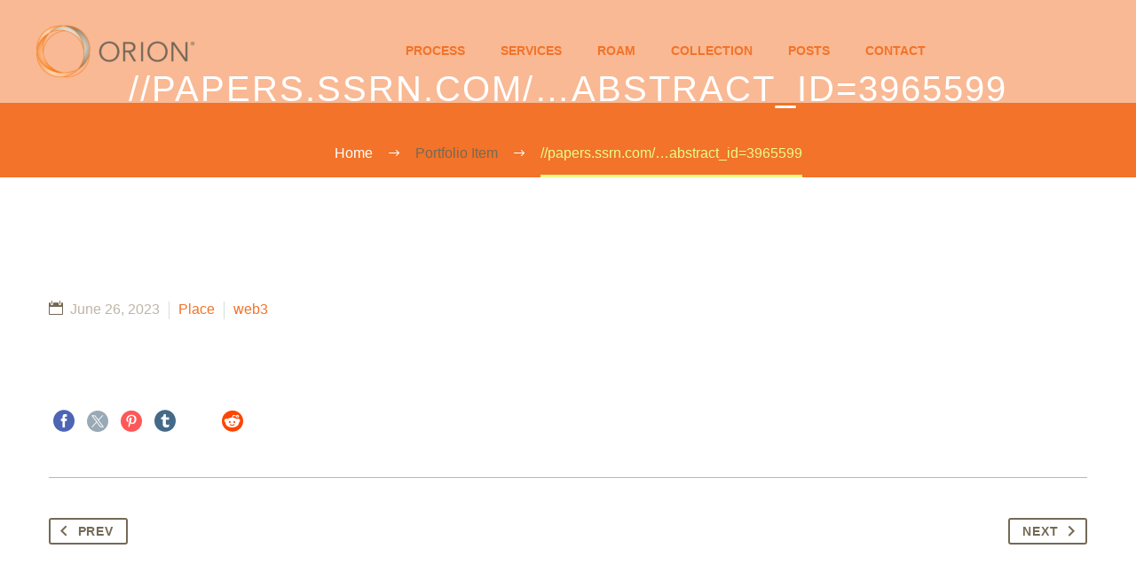

--- FILE ---
content_type: text/html; charset=UTF-8
request_url: https://oriongrowth.com/pf/papers-ssrn-com-abstract_id3965599/
body_size: 11028
content:
<!DOCTYPE html>
<!--[if IE 7]>
<html class="ie ie7" lang="en" xmlns:og="https://ogp.me/ns#" xmlns:fb="https://ogp.me/ns/fb#">
<![endif]-->
<!--[if IE 8]>
<html class="ie ie8" lang="en" xmlns:og="https://ogp.me/ns#" xmlns:fb="https://ogp.me/ns/fb#">
<![endif]-->
<!--[if !(IE 7) | !(IE 8) ]><!-->
<html lang="en" xmlns:og="https://ogp.me/ns#" xmlns:fb="https://ogp.me/ns/fb#">
<!--<![endif]-->
<head>
<meta charset="UTF-8">
<meta name="viewport" content="width=device-width, initial-scale=1.0" />
<link rel="profile" href="https://gmpg.org/xfn/11">
<link rel="pingback" href="https://oriongrowth.com/xmlrpc.php">
<style>.tgpli-background-inited { background-image: none !important; }img[data-tgpli-image-inited] { display:none !important;visibility:hidden !important; }</style>		<script type="text/javascript">
window.tgpLazyItemsOptions = {
visibilityOffset: 600,
desktopEnable: true,
mobileEnable: true			};
window.tgpQueue = {
nodes: [],
add: function(id, data) {
data = data || {};
if (window.tgpLazyItems !== undefined) {
if (this.nodes.length > 0) {
window.tgpLazyItems.addNodes(this.flushNodes());
}
window.tgpLazyItems.addNode({
node: document.getElementById(id),
data: data
});
} else {
this.nodes.push({
node: document.getElementById(id),
data: data
});
}
},
flushNodes: function() {
return this.nodes.splice(0, this.nodes.length);
}
};
</script>
<script type="text/javascript" async src="https://oriongrowth.com/wp-content/themes/thegem/js/thegem-pagespeed-lazy-items.js"></script><title>//papers.ssrn.com/&#8230;abstract_id=3965599 &#8211; Orion Growth</title>
<meta name='robots' content='max-image-preview:large' />
<style>img:is([sizes="auto" i], [sizes^="auto," i]) { contain-intrinsic-size: 3000px 1500px }</style>
<link rel='dns-prefetch' href='//fonts.googleapis.com' />
<link rel="alternate" type="application/rss+xml" title="Orion Growth &raquo; Feed" href="https://oriongrowth.com/feed/" />
<link rel="alternate" type="application/rss+xml" title="Orion Growth &raquo; Comments Feed" href="https://oriongrowth.com/comments/feed/" />
<link rel='stylesheet' id='thegem-preloader-css' href='//oriongrowth.com/wp-content/cache/wpfc-minified/7z0j1q87/87ap0.css' type='text/css' media='all' />
<style id='thegem-preloader-inline-css' type='text/css'>
body:not(.compose-mode) .gem-icon-style-gradient span,
body:not(.compose-mode) .gem-icon .gem-icon-half-1,
body:not(.compose-mode) .gem-icon .gem-icon-half-2 {
opacity: 0 !important;
}
</style>
<link rel='stylesheet' id='thegem-reset-css' href='//oriongrowth.com/wp-content/cache/wpfc-minified/jpb5tz50/87ap0.css' type='text/css' media='all' />
<link rel='stylesheet' id='thegem-grid-css' href='//oriongrowth.com/wp-content/cache/wpfc-minified/6oqoxtds/87ap0.css' type='text/css' media='all' />
<link rel='stylesheet' id='thegem-header-css' href='//oriongrowth.com/wp-content/cache/wpfc-minified/d7e4yqx9/87bv9.css' type='text/css' media='all' />
<link rel='stylesheet' id='thegem-style-css' href='//oriongrowth.com/wp-content/cache/wpfc-minified/ehm4cg2u/87ap0.css' type='text/css' media='all' />
<link rel='stylesheet' id='thegem-child-style-css' href='//oriongrowth.com/wp-content/cache/wpfc-minified/jnfojfbw/87ap0.css' type='text/css' media='all' />
<link rel='stylesheet' id='thegem-widgets-css' href='//oriongrowth.com/wp-content/cache/wpfc-minified/e6gv5kps/87ap0.css' type='text/css' media='all' />
<link rel='stylesheet' id='thegem-new-css-css' href='//oriongrowth.com/wp-content/cache/wpfc-minified/zgnk3pv/87ap0.css' type='text/css' media='all' />
<link rel='stylesheet' id='perevazka-css-css-css' href='//oriongrowth.com/wp-content/cache/wpfc-minified/qut9da86/87ap0.css' type='text/css' media='all' />
<link rel='stylesheet' id='thegem-google-fonts-css' href='//fonts.googleapis.com/css?family=Source+Sans+Pro%3A200%2C200italic%2C300%2C300italic%2C400%2C400italic%2C600%2C600italic%2C700%2C700italic%2C900%2C900italic%7CMontserrat%3A100%2C200%2C300%2C400%2C500%2C600%2C700%2C800%2C900%2C100italic%2C200italic%2C300italic%2C400italic%2C500italic%2C600italic%2C700italic%2C800italic%2C900italic&#038;subset=cyrillic%2Ccyrillic-ext%2Cgreek%2Cgreek-ext%2Clatin%2Clatin-ext%2Cvietnamese&#038;ver=6.8.1' type='text/css' media='all' />
<link rel='stylesheet' id='thegem-custom-css' href='//oriongrowth.com/wp-content/cache/wpfc-minified/mbyge1vi/87ap0.css' type='text/css' media='all' />
<style id='thegem-custom-inline-css' type='text/css'>
.vc_custom_1583763307520{margin-top: -20px !important;background-color: #756955 !important;}
#page-title {background-color: #F27329;padding-top: 80px;padding-bottom: 80px;}#page-title h1,#page-title .title-rich-content {color: #ffffff;}.page-title-excerpt {color: #ffffff;margin-top: 18px;}#page-title .page-title-title {margin-top: 0px;}#page-title .page-title-title .styled-subtitle.light,#page-title .page-title-excerpt .styled-subtitle.light{ font-family: var(--thegem-to-light-title-font-family); font-style: normal; font-weight: normal;}#page-title .page-title-title .title-main-menu,#page-title .page-title-excerpt .title-main-menu{ font-family: var(--thegem-to-menu-font-family); font-style: var(--thegem-to-menu-font-style); font-weight: var(--thegem-to-menu-font-weight); text-transform: var(--thegem-to-menu-text-transform); font-size: var(--thegem-to-menu-font-size); line-height: var(--thegem-to-menu-line-height); letter-spacing: var(--thegem-to-menu-letter-spacing, 0);}#page-title .page-title-title .title-main-menu.light,#page-title .page-title-excerpt .title-main-menu.light{ font-family: var(--thegem-to-light-title-font-family); font-style: normal; font-weight: normal;}#page-title .page-title-title .title-body,#page-title .page-title-excerpt .title-body{ font-family: var(--thegem-to-body-font-family); font-style: var(--thegem-to-body-font-style); font-weight: var(--thegem-to-body-font-weight); text-transform: var(--thegem-to-body-text-transform, none); font-size: var(--thegem-to-body-font-size); line-height: var(--thegem-to-body-line-height); letter-spacing: var(--thegem-to-body-letter-spacing);}#page-title .page-title-title .title-body.light,#page-title .page-title-excerpt .title-body.light{ font-family: var(--thegem-to-light-title-font-family); font-style: normal; font-weight: normal;}#page-title .page-title-title .title-tiny-body,#page-title .page-title-excerpt .title-tiny-body{ font-family: var(--thegem-to-body-tiny-font-family); font-style: var(--thegem-to-body-tiny-font-style); font-weight: var(--thegem-to-body-tiny-font-weight); text-transform: var(--thegem-to-body-tiny-text-transform, none); font-size: var(--thegem-to-body-tiny-font-size); line-height: var(--thegem-to-body-tiny-line-height); letter-spacing: var(--thegem-to-body-tiny-letter-spacing);}#page-title .page-title-title .title-tiny-body.light,#page-title .page-title-excerpt .title-tiny-body.light{ font-family: var(--thegem-to-light-title-font-family); font-style: normal; font-weight: normal;}.page-title-inner,body .breadcrumbs{padding-left: 0px;padding-right: 0px;}body .page-title-block .breadcrumbs-container{	text-align: center;}.page-breadcrumbs ul li a,.page-breadcrumbs ul li:not(:last-child):after{	color: #99A9B5FF;}.page-breadcrumbs ul li{	color: #3C3950FF;}.page-breadcrumbs ul li a:hover{	color: #3C3950FF;}.block-content {padding-top: 135px;}.block-content:last-of-type {padding-bottom: 110px;}.gem-slideshow,.slideshow-preloader {}#top-area {	display: none;}.header-background:before {	opacity: 0.5;}@media (max-width: 991px) {#page-title {padding-top: 80px;padding-bottom: 80px;}.page-title-inner, body .breadcrumbs{padding-left: 0px;padding-right: 0px;}.page-title-excerpt {margin-top: 18px;}#page-title .page-title-title {margin-top: 0px;}.block-content {}.block-content:last-of-type {}#top-area {	display: block;}}@media (max-width: 767px) {#page-title {padding-top: 80px;padding-bottom: 80px;}.page-title-inner,body .breadcrumbs{padding-left: 0px;padding-right: 0px;}.page-title-excerpt {margin-top: 18px;}#page-title .page-title-title {margin-top: 0px;}.block-content {}.block-content:last-of-type {}#top-area {	display: none;}}
</style>
<link rel='stylesheet' id='js_composer_front-css' href='//oriongrowth.com/wp-content/cache/wpfc-minified/95cuflsm/87ap0.css' type='text/css' media='all' />
<link rel='stylesheet' id='thegem_js_composer_front-css' href='//oriongrowth.com/wp-content/cache/wpfc-minified/e2vqmncp/87ap0.css' type='text/css' media='all' />
<link rel='stylesheet' id='thegem-additional-blog-1-css' href='//oriongrowth.com/wp-content/cache/wpfc-minified/oahs6fl/87ap0.css' type='text/css' media='all' />
<link rel='stylesheet' id='jquery-fancybox-css' href='//oriongrowth.com/wp-content/cache/wpfc-minified/k28nl4ix/87ap0.css' type='text/css' media='all' />
<link rel='stylesheet' id='thegem-vc_elements-css' href='//oriongrowth.com/wp-content/cache/wpfc-minified/f4mv8vkc/87ap0.css' type='text/css' media='all' />
<link rel='stylesheet' id='wp-block-library-css' href='//oriongrowth.com/wp-content/cache/wpfc-minified/2ncoxqj3/87ap0.css' type='text/css' media='all' />
<style id='classic-theme-styles-inline-css' type='text/css'>
/*! This file is auto-generated */
.wp-block-button__link{color:#fff;background-color:#32373c;border-radius:9999px;box-shadow:none;text-decoration:none;padding:calc(.667em + 2px) calc(1.333em + 2px);font-size:1.125em}.wp-block-file__button{background:#32373c;color:#fff;text-decoration:none}
</style>
<style id='feedzy-rss-feeds-loop-style-inline-css' type='text/css'>
.wp-block-feedzy-rss-feeds-loop{display:grid;gap:24px;grid-template-columns:repeat(1,1fr)}@media(min-width:782px){.wp-block-feedzy-rss-feeds-loop.feedzy-loop-columns-2,.wp-block-feedzy-rss-feeds-loop.feedzy-loop-columns-3,.wp-block-feedzy-rss-feeds-loop.feedzy-loop-columns-4,.wp-block-feedzy-rss-feeds-loop.feedzy-loop-columns-5{grid-template-columns:repeat(2,1fr)}}@media(min-width:960px){.wp-block-feedzy-rss-feeds-loop.feedzy-loop-columns-2{grid-template-columns:repeat(2,1fr)}.wp-block-feedzy-rss-feeds-loop.feedzy-loop-columns-3{grid-template-columns:repeat(3,1fr)}.wp-block-feedzy-rss-feeds-loop.feedzy-loop-columns-4{grid-template-columns:repeat(4,1fr)}.wp-block-feedzy-rss-feeds-loop.feedzy-loop-columns-5{grid-template-columns:repeat(5,1fr)}}.wp-block-feedzy-rss-feeds-loop .wp-block-image.is-style-rounded img{border-radius:9999px}
</style>
<style id='global-styles-inline-css' type='text/css'>
:root{--wp--preset--aspect-ratio--square: 1;--wp--preset--aspect-ratio--4-3: 4/3;--wp--preset--aspect-ratio--3-4: 3/4;--wp--preset--aspect-ratio--3-2: 3/2;--wp--preset--aspect-ratio--2-3: 2/3;--wp--preset--aspect-ratio--16-9: 16/9;--wp--preset--aspect-ratio--9-16: 9/16;--wp--preset--color--black: #000000;--wp--preset--color--cyan-bluish-gray: #abb8c3;--wp--preset--color--white: #ffffff;--wp--preset--color--pale-pink: #f78da7;--wp--preset--color--vivid-red: #cf2e2e;--wp--preset--color--luminous-vivid-orange: #ff6900;--wp--preset--color--luminous-vivid-amber: #fcb900;--wp--preset--color--light-green-cyan: #7bdcb5;--wp--preset--color--vivid-green-cyan: #00d084;--wp--preset--color--pale-cyan-blue: #8ed1fc;--wp--preset--color--vivid-cyan-blue: #0693e3;--wp--preset--color--vivid-purple: #9b51e0;--wp--preset--gradient--vivid-cyan-blue-to-vivid-purple: linear-gradient(135deg,rgba(6,147,227,1) 0%,rgb(155,81,224) 100%);--wp--preset--gradient--light-green-cyan-to-vivid-green-cyan: linear-gradient(135deg,rgb(122,220,180) 0%,rgb(0,208,130) 100%);--wp--preset--gradient--luminous-vivid-amber-to-luminous-vivid-orange: linear-gradient(135deg,rgba(252,185,0,1) 0%,rgba(255,105,0,1) 100%);--wp--preset--gradient--luminous-vivid-orange-to-vivid-red: linear-gradient(135deg,rgba(255,105,0,1) 0%,rgb(207,46,46) 100%);--wp--preset--gradient--very-light-gray-to-cyan-bluish-gray: linear-gradient(135deg,rgb(238,238,238) 0%,rgb(169,184,195) 100%);--wp--preset--gradient--cool-to-warm-spectrum: linear-gradient(135deg,rgb(74,234,220) 0%,rgb(151,120,209) 20%,rgb(207,42,186) 40%,rgb(238,44,130) 60%,rgb(251,105,98) 80%,rgb(254,248,76) 100%);--wp--preset--gradient--blush-light-purple: linear-gradient(135deg,rgb(255,206,236) 0%,rgb(152,150,240) 100%);--wp--preset--gradient--blush-bordeaux: linear-gradient(135deg,rgb(254,205,165) 0%,rgb(254,45,45) 50%,rgb(107,0,62) 100%);--wp--preset--gradient--luminous-dusk: linear-gradient(135deg,rgb(255,203,112) 0%,rgb(199,81,192) 50%,rgb(65,88,208) 100%);--wp--preset--gradient--pale-ocean: linear-gradient(135deg,rgb(255,245,203) 0%,rgb(182,227,212) 50%,rgb(51,167,181) 100%);--wp--preset--gradient--electric-grass: linear-gradient(135deg,rgb(202,248,128) 0%,rgb(113,206,126) 100%);--wp--preset--gradient--midnight: linear-gradient(135deg,rgb(2,3,129) 0%,rgb(40,116,252) 100%);--wp--preset--font-size--small: 13px;--wp--preset--font-size--medium: 20px;--wp--preset--font-size--large: 36px;--wp--preset--font-size--x-large: 42px;--wp--preset--spacing--20: 0.44rem;--wp--preset--spacing--30: 0.67rem;--wp--preset--spacing--40: 1rem;--wp--preset--spacing--50: 1.5rem;--wp--preset--spacing--60: 2.25rem;--wp--preset--spacing--70: 3.38rem;--wp--preset--spacing--80: 5.06rem;--wp--preset--shadow--natural: 6px 6px 9px rgba(0, 0, 0, 0.2);--wp--preset--shadow--deep: 12px 12px 50px rgba(0, 0, 0, 0.4);--wp--preset--shadow--sharp: 6px 6px 0px rgba(0, 0, 0, 0.2);--wp--preset--shadow--outlined: 6px 6px 0px -3px rgba(255, 255, 255, 1), 6px 6px rgba(0, 0, 0, 1);--wp--preset--shadow--crisp: 6px 6px 0px rgba(0, 0, 0, 1);}:where(.is-layout-flex){gap: 0.5em;}:where(.is-layout-grid){gap: 0.5em;}body .is-layout-flex{display: flex;}.is-layout-flex{flex-wrap: wrap;align-items: center;}.is-layout-flex > :is(*, div){margin: 0;}body .is-layout-grid{display: grid;}.is-layout-grid > :is(*, div){margin: 0;}:where(.wp-block-columns.is-layout-flex){gap: 2em;}:where(.wp-block-columns.is-layout-grid){gap: 2em;}:where(.wp-block-post-template.is-layout-flex){gap: 1.25em;}:where(.wp-block-post-template.is-layout-grid){gap: 1.25em;}.has-black-color{color: var(--wp--preset--color--black) !important;}.has-cyan-bluish-gray-color{color: var(--wp--preset--color--cyan-bluish-gray) !important;}.has-white-color{color: var(--wp--preset--color--white) !important;}.has-pale-pink-color{color: var(--wp--preset--color--pale-pink) !important;}.has-vivid-red-color{color: var(--wp--preset--color--vivid-red) !important;}.has-luminous-vivid-orange-color{color: var(--wp--preset--color--luminous-vivid-orange) !important;}.has-luminous-vivid-amber-color{color: var(--wp--preset--color--luminous-vivid-amber) !important;}.has-light-green-cyan-color{color: var(--wp--preset--color--light-green-cyan) !important;}.has-vivid-green-cyan-color{color: var(--wp--preset--color--vivid-green-cyan) !important;}.has-pale-cyan-blue-color{color: var(--wp--preset--color--pale-cyan-blue) !important;}.has-vivid-cyan-blue-color{color: var(--wp--preset--color--vivid-cyan-blue) !important;}.has-vivid-purple-color{color: var(--wp--preset--color--vivid-purple) !important;}.has-black-background-color{background-color: var(--wp--preset--color--black) !important;}.has-cyan-bluish-gray-background-color{background-color: var(--wp--preset--color--cyan-bluish-gray) !important;}.has-white-background-color{background-color: var(--wp--preset--color--white) !important;}.has-pale-pink-background-color{background-color: var(--wp--preset--color--pale-pink) !important;}.has-vivid-red-background-color{background-color: var(--wp--preset--color--vivid-red) !important;}.has-luminous-vivid-orange-background-color{background-color: var(--wp--preset--color--luminous-vivid-orange) !important;}.has-luminous-vivid-amber-background-color{background-color: var(--wp--preset--color--luminous-vivid-amber) !important;}.has-light-green-cyan-background-color{background-color: var(--wp--preset--color--light-green-cyan) !important;}.has-vivid-green-cyan-background-color{background-color: var(--wp--preset--color--vivid-green-cyan) !important;}.has-pale-cyan-blue-background-color{background-color: var(--wp--preset--color--pale-cyan-blue) !important;}.has-vivid-cyan-blue-background-color{background-color: var(--wp--preset--color--vivid-cyan-blue) !important;}.has-vivid-purple-background-color{background-color: var(--wp--preset--color--vivid-purple) !important;}.has-black-border-color{border-color: var(--wp--preset--color--black) !important;}.has-cyan-bluish-gray-border-color{border-color: var(--wp--preset--color--cyan-bluish-gray) !important;}.has-white-border-color{border-color: var(--wp--preset--color--white) !important;}.has-pale-pink-border-color{border-color: var(--wp--preset--color--pale-pink) !important;}.has-vivid-red-border-color{border-color: var(--wp--preset--color--vivid-red) !important;}.has-luminous-vivid-orange-border-color{border-color: var(--wp--preset--color--luminous-vivid-orange) !important;}.has-luminous-vivid-amber-border-color{border-color: var(--wp--preset--color--luminous-vivid-amber) !important;}.has-light-green-cyan-border-color{border-color: var(--wp--preset--color--light-green-cyan) !important;}.has-vivid-green-cyan-border-color{border-color: var(--wp--preset--color--vivid-green-cyan) !important;}.has-pale-cyan-blue-border-color{border-color: var(--wp--preset--color--pale-cyan-blue) !important;}.has-vivid-cyan-blue-border-color{border-color: var(--wp--preset--color--vivid-cyan-blue) !important;}.has-vivid-purple-border-color{border-color: var(--wp--preset--color--vivid-purple) !important;}.has-vivid-cyan-blue-to-vivid-purple-gradient-background{background: var(--wp--preset--gradient--vivid-cyan-blue-to-vivid-purple) !important;}.has-light-green-cyan-to-vivid-green-cyan-gradient-background{background: var(--wp--preset--gradient--light-green-cyan-to-vivid-green-cyan) !important;}.has-luminous-vivid-amber-to-luminous-vivid-orange-gradient-background{background: var(--wp--preset--gradient--luminous-vivid-amber-to-luminous-vivid-orange) !important;}.has-luminous-vivid-orange-to-vivid-red-gradient-background{background: var(--wp--preset--gradient--luminous-vivid-orange-to-vivid-red) !important;}.has-very-light-gray-to-cyan-bluish-gray-gradient-background{background: var(--wp--preset--gradient--very-light-gray-to-cyan-bluish-gray) !important;}.has-cool-to-warm-spectrum-gradient-background{background: var(--wp--preset--gradient--cool-to-warm-spectrum) !important;}.has-blush-light-purple-gradient-background{background: var(--wp--preset--gradient--blush-light-purple) !important;}.has-blush-bordeaux-gradient-background{background: var(--wp--preset--gradient--blush-bordeaux) !important;}.has-luminous-dusk-gradient-background{background: var(--wp--preset--gradient--luminous-dusk) !important;}.has-pale-ocean-gradient-background{background: var(--wp--preset--gradient--pale-ocean) !important;}.has-electric-grass-gradient-background{background: var(--wp--preset--gradient--electric-grass) !important;}.has-midnight-gradient-background{background: var(--wp--preset--gradient--midnight) !important;}.has-small-font-size{font-size: var(--wp--preset--font-size--small) !important;}.has-medium-font-size{font-size: var(--wp--preset--font-size--medium) !important;}.has-large-font-size{font-size: var(--wp--preset--font-size--large) !important;}.has-x-large-font-size{font-size: var(--wp--preset--font-size--x-large) !important;}
:where(.wp-block-post-template.is-layout-flex){gap: 1.25em;}:where(.wp-block-post-template.is-layout-grid){gap: 1.25em;}
:where(.wp-block-columns.is-layout-flex){gap: 2em;}:where(.wp-block-columns.is-layout-grid){gap: 2em;}
:root :where(.wp-block-pullquote){font-size: 1.5em;line-height: 1.6;}
</style>
<script type="text/javascript">function fullHeightRow() {
var fullHeight,
offsetTop,
element = document.getElementsByClassName('vc_row-o-full-height')[0];
if (element) {
fullHeight = window.innerHeight;
offsetTop = window.pageYOffset + element.getBoundingClientRect().top;
if (offsetTop < fullHeight) {
fullHeight = 100 - offsetTop / (fullHeight / 100);
element.style.minHeight = fullHeight + 'vh'
}
}
}</script><script>if (document.location.protocol != "https:") { document.location = document.URL.replace(/^http:/i, "https:"); }</script><!--[if lt IE 9]>
<script type="text/javascript" src="https://oriongrowth.com/wp-content/themes/thegem/js/html5.js?ver=5.10.3.1" id="html5-js"></script>
<![endif]-->
<script type="text/javascript" src="https://oriongrowth.com/wp-includes/js/jquery/jquery.min.js?ver=3.7.1" id="jquery-core-js"></script>
<script type="text/javascript" src="https://oriongrowth.com/wp-includes/js/jquery/jquery-migrate.min.js?ver=3.4.1" id="jquery-migrate-js"></script>
<script></script><link rel="https://api.w.org/" href="https://oriongrowth.com/wp-json/" /><link rel="EditURI" type="application/rsd+xml" title="RSD" href="https://oriongrowth.com/xmlrpc.php?rsd" />
<meta name="generator" content="WordPress 6.8.1" />
<link rel="canonical" href="https://oriongrowth.com/pf/papers-ssrn-com-abstract_id3965599/" />
<link rel='shortlink' href='https://oriongrowth.com/?p=1986' />
<link rel="alternate" title="oEmbed (JSON)" type="application/json+oembed" href="https://oriongrowth.com/wp-json/oembed/1.0/embed?url=https%3A%2F%2Foriongrowth.com%2Fpf%2Fpapers-ssrn-com-abstract_id3965599%2F" />
<link rel="alternate" title="oEmbed (XML)" type="text/xml+oembed" href="https://oriongrowth.com/wp-json/oembed/1.0/embed?url=https%3A%2F%2Foriongrowth.com%2Fpf%2Fpapers-ssrn-com-abstract_id3965599%2F&#038;format=xml" />
<style type="text/css">
.feedzy-rss-link-icon:after {
content: url("https://oriongrowth.com/wp-content/plugins/feedzy-rss-feeds/img/external-link.png");
margin-left: 3px;
}
</style>
<script>
document.documentElement.className = document.documentElement.className.replace('no-js', 'js');
</script>
<style>
.no-js img.lazyload {
display: none;
}
figure.wp-block-image img.lazyloading {
min-width: 150px;
}
.lazyload, .lazyloading {
opacity: 0;
}
.lazyloaded {
opacity: 1;
transition: opacity 400ms;
transition-delay: 0ms;
}
</style>
<style type="text/css">.recentcomments a{display:inline !important;padding:0 !important;margin:0 !important;}</style><meta name="generator" content="Powered by WPBakery Page Builder - drag and drop page builder for WordPress."/>
<link rel="icon" href="https://oriongrowth.com/wp-content/uploads/2020/02/Fav-Orion-o.png" sizes="32x32" />
<link rel="icon" href="https://oriongrowth.com/wp-content/uploads/2020/02/Fav-Orion-o.png" sizes="192x192" />
<link rel="apple-touch-icon" href="https://oriongrowth.com/wp-content/uploads/2020/02/Fav-Orion-o.png" />
<meta name="msapplication-TileImage" content="https://oriongrowth.com/wp-content/uploads/2020/02/Fav-Orion-o.png" />
<script>if(document.querySelector('[data-type="vc_custom-css"]')) {document.head.appendChild(document.querySelector('[data-type="vc_custom-css"]'));}</script><noscript><style> .wpb_animate_when_almost_visible { opacity: 1; }</style></noscript>
<meta property="og:title" content="//papers.ssrn.com/...abstract_id=3965599"/>
<meta property="og:description" content="Equilibrium Staking Levels in a Proof-of-Stake Blockchain"/>
<meta property="og:site_name" content="Orion Growth"/>
<meta property="og:type" content="article"/>
<meta property="og:url" content="https://oriongrowth.com/pf/papers-ssrn-com-abstract_id3965599/"/>
<meta property="og:image" content="https://oriongrowth.com/wp-content/uploads/2023/03/orange-1-thegem-blog-timeline-large.png"/>
<meta itemprop="name" content="//papers.ssrn.com/...abstract_id=3965599"/>
<meta itemprop="description" content="Equilibrium Staking Levels in a Proof-of-Stake Blockchain"/>
<meta itemprop="image" content="https://oriongrowth.com/wp-content/uploads/2023/03/orange-1-thegem-blog-timeline-large.png"/>
</head>
<body data-rsssl=1 class="wp-singular thegem_pf_item-template-default single single-thegem_pf_item postid-1986 wp-theme-thegem wp-child-theme-thegem-child wpb-js-composer js-comp-ver-8.4.1 vc_responsive">
<script type="text/javascript">
var gemSettings = {"isTouch":"","forcedLasyDisabled":"","tabletPortrait":"1","tabletLandscape":"1","topAreaMobileDisable":"","parallaxDisabled":"","fillTopArea":"","themePath":"https:\/\/oriongrowth.com\/wp-content\/themes\/thegem","rootUrl":"https:\/\/oriongrowth.com","mobileEffectsEnabled":"","isRTL":""};
(function() {
function isTouchDevice() {
return (('ontouchstart' in window) ||
(navigator.MaxTouchPoints > 0) ||
(navigator.msMaxTouchPoints > 0));
}
window.gemSettings.isTouch = isTouchDevice();
function userAgentDetection() {
var ua = navigator.userAgent.toLowerCase(),
platform = navigator.platform.toLowerCase(),
UA = ua.match(/(opera|ie|firefox|chrome|version)[\s\/:]([\w\d\.]+)?.*?(safari|version[\s\/:]([\w\d\.]+)|$)/) || [null, 'unknown', 0],
mode = UA[1] == 'ie' && document.documentMode;
window.gemBrowser = {
name: (UA[1] == 'version') ? UA[3] : UA[1],
version: UA[2],
platform: {
name: ua.match(/ip(?:ad|od|hone)/) ? 'ios' : (ua.match(/(?:webos|android)/) || platform.match(/mac|win|linux/) || ['other'])[0]
}
};
}
window.updateGemClientSize = function() {
if (window.gemOptions == null || window.gemOptions == undefined) {
window.gemOptions = {
first: false,
clientWidth: 0,
clientHeight: 0,
innerWidth: -1
};
}
window.gemOptions.clientWidth = window.innerWidth || document.documentElement.clientWidth;
if (document.body != null && !window.gemOptions.clientWidth) {
window.gemOptions.clientWidth = document.body.clientWidth;
}
window.gemOptions.clientHeight = window.innerHeight || document.documentElement.clientHeight;
if (document.body != null && !window.gemOptions.clientHeight) {
window.gemOptions.clientHeight = document.body.clientHeight;
}
};
window.updateGemInnerSize = function(width) {
window.gemOptions.innerWidth = width != undefined ? width : (document.body != null ? document.body.clientWidth : 0);
};
userAgentDetection();
window.updateGemClientSize(true);
window.gemSettings.lasyDisabled = window.gemSettings.forcedLasyDisabled || (!window.gemSettings.mobileEffectsEnabled && (window.gemSettings.isTouch || window.gemOptions.clientWidth <= 800));
})();
(function() {
if (window.gemBrowser.name == 'safari') {
try {
var safariVersion = parseInt(window.gemBrowser.version);
} catch(e) {
var safariVersion = 0;
}
if (safariVersion >= 9) {
window.gemSettings.parallaxDisabled = true;
window.gemSettings.fillTopArea = true;
}
}
})();
(function() {
var fullwithData = {
page: null,
pageWidth: 0,
pageOffset: {},
fixVcRow: true,
pagePaddingLeft: 0
};
function updateFullwidthData() {
fullwithData.pageOffset = fullwithData.page.getBoundingClientRect();
fullwithData.pageWidth = parseFloat(fullwithData.pageOffset.width);
fullwithData.pagePaddingLeft = 0;
if (fullwithData.page.className.indexOf('vertical-header') != -1) {
fullwithData.pagePaddingLeft = 45;
if (fullwithData.pageWidth >= 1600) {
fullwithData.pagePaddingLeft = 360;
}
if (fullwithData.pageWidth < 980) {
fullwithData.pagePaddingLeft = 0;
}
}
}
function gem_fix_fullwidth_position(element) {
if (element == null) {
return false;
}
if (fullwithData.page == null) {
fullwithData.page = document.getElementById('page');
updateFullwidthData();
}
/*if (fullwithData.pageWidth < 1170) {
return false;
}*/
if (!fullwithData.fixVcRow) {
return false;
}
if (element.previousElementSibling != null && element.previousElementSibling != undefined && element.previousElementSibling.className.indexOf('fullwidth-block') == -1) {
var elementParentViewportOffset = element.previousElementSibling.getBoundingClientRect();
} else {
var elementParentViewportOffset = element.parentNode.getBoundingClientRect();
}
/*if (elementParentViewportOffset.top > window.gemOptions.clientHeight) {
fullwithData.fixVcRow = false;
return false;
}*/
if (element.className.indexOf('vc_row') != -1) {
var elementMarginLeft = -21;
var elementMarginRight = -21;
} else {
var elementMarginLeft = 0;
var elementMarginRight = 0;
}
var offset = parseInt(fullwithData.pageOffset.left + 0.5) - parseInt((elementParentViewportOffset.left < 0 ? 0 : elementParentViewportOffset.left) + 0.5) - elementMarginLeft + fullwithData.pagePaddingLeft;
var offsetKey = window.gemSettings.isRTL ? 'right' : 'left';
element.style.position = 'relative';
element.style[offsetKey] = offset + 'px';
element.style.width = fullwithData.pageWidth - fullwithData.pagePaddingLeft + 'px';
if (element.className.indexOf('vc_row') == -1) {
element.setAttribute('data-fullwidth-updated', 1);
}
if (element.className.indexOf('vc_row') != -1 && element.className.indexOf('vc_section') == -1 && !element.hasAttribute('data-vc-stretch-content')) {
var el_full = element.parentNode.querySelector('.vc_row-full-width-before');
var padding = -1 * offset;
0 > padding && (padding = 0);
var paddingRight = fullwithData.pageWidth - padding - el_full.offsetWidth + elementMarginLeft + elementMarginRight;
0 > paddingRight && (paddingRight = 0);
element.style.paddingLeft = padding + 'px';
element.style.paddingRight = paddingRight + 'px';
}
}
window.gem_fix_fullwidth_position = gem_fix_fullwidth_position;
document.addEventListener('DOMContentLoaded', function() {
var classes = [];
if (window.gemSettings.isTouch) {
document.body.classList.add('thegem-touch');
}
if (window.gemSettings.lasyDisabled && !window.gemSettings.forcedLasyDisabled) {
document.body.classList.add('thegem-effects-disabled');
}
});
if (window.gemSettings.parallaxDisabled) {
var head  = document.getElementsByTagName('head')[0],
link  = document.createElement('style');
link.rel  = 'stylesheet';
link.type = 'text/css';
link.innerHTML = ".fullwidth-block.fullwidth-block-parallax-fixed .fullwidth-block-background { background-attachment: scroll !important; }";
head.appendChild(link);
}
})();
(function() {
setTimeout(function() {
var preloader = document.getElementById('page-preloader');
if (preloader != null && preloader != undefined) {
preloader.className += ' preloader-loaded';
}
}, window.pagePreloaderHideTime || 1000);
})();
</script>
<div id="page-preloader"><div class="page-preloader-spin"></div></div>
<div id="page" class="layout-fullwidth header-style-1">
<a href="#page" class="scroll-top-button">Scroll Top</a>
<div class="top-area-background top-area-scroll-hide">
<div id="top-area" class="top-area top-area-style-default top-area-alignment-left">
<div class="container">
<div class="top-area-items inline-inside">
<div class="top-area-block top-area-contacts"></div>
<div class="top-area-block top-area-socials socials-colored-hover"></div>
<div class="top-area-block top-area-menu">
<nav id="top-area-menu">
<ul id="top-area-navigation" class="nav-menu styled inline-inside"><li id="menu-item-1231" class="thegem_te_menu menu-item menu-item-type-post_type menu-item-object-page menu-item-home menu-item-1231"><a href="https://oriongrowth.com/">Orion Growth</a></li>
<li id="menu-item-3468" class="menu-item menu-item-type-post_type menu-item-object-page menu-item-3468"><a href="https://oriongrowth.com/roam/">Roam</a></li>
<li id="menu-item-3266" class="thegem_te_menu menu-item menu-item-type-post_type menu-item-object-page menu-item-3266"><a href="https://oriongrowth.com/collection/">Collection</a></li>
<li id="menu-item-3270" class="thegem_te_menu menu-item menu-item-type-post_type menu-item-object-page menu-item-3270"><a href="https://oriongrowth.com/posts/">Posts</a></li>
<li id="menu-item-1234" class="thegem_te_menu menu-item menu-item-type-post_type menu-item-object-page menu-item-1234"><a href="https://oriongrowth.com/contact/">Contact</a></li>
</ul>						</nav>
<div class="top-area-button"><div class="gem-button-container gem-button-position-inline thegem-button-68410ca16c6c54686"  ><a class="gem-button gem-button-size-tiny gem-button-style-flat gem-button-text-weight-normal gem-button-no-uppercase" data-ll-effect="drop-right-without-wrap" style="border-radius: 3px;" onmouseleave="" onmouseenter="" href="#" target="_self">Join Now</a></div> </div>
</div>
</div>
</div>
</div>
</div>
<div id="site-header-wrapper"  class="site-header-wrapper-transparent  sticky-header-on-mobile " >
<header id="site-header" class="site-header animated-header mobile-menu-layout-default" role="banner">
<div class="header-background">
<div class="container container-fullwidth">
<div class="header-main logo-position-left header-layout-default header-layout-fullwidth header-style-1">
<div class="site-title">
<div class="site-logo" style="width:200px;">
<a href="https://oriongrowth.com/" rel="home">
<span class="logo"><img data-src="https://oriongrowth.com/wp-content/uploads/thegem-logos/logo_aa3937fea2ff4aeb3e7d9efd6740d05f_1x.png" data-srcset="https://oriongrowth.com/wp-content/uploads/thegem-logos/logo_aa3937fea2ff4aeb3e7d9efd6740d05f_1x.png 1x,https://oriongrowth.com/wp-content/uploads/thegem-logos/logo_aa3937fea2ff4aeb3e7d9efd6740d05f_2x.png 2x,https://oriongrowth.com/wp-content/uploads/thegem-logos/logo_aa3937fea2ff4aeb3e7d9efd6740d05f_3x.png 3x" alt="Orion Growth" style="--smush-placeholder-width: 200px; --smush-placeholder-aspect-ratio: 200/86;width:200px;" class="tgp-exclude default lazyload" src="[data-uri]" /><img data-src="https://oriongrowth.com/wp-content/uploads/thegem-logos/logo_aa3937fea2ff4aeb3e7d9efd6740d05f_1x.png" data-srcset="https://oriongrowth.com/wp-content/uploads/thegem-logos/logo_aa3937fea2ff4aeb3e7d9efd6740d05f_1x.png 1x,https://oriongrowth.com/wp-content/uploads/thegem-logos/logo_aa3937fea2ff4aeb3e7d9efd6740d05f_2x.png 2x,https://oriongrowth.com/wp-content/uploads/thegem-logos/logo_aa3937fea2ff4aeb3e7d9efd6740d05f_3x.png 3x" alt="Orion Growth" style="--smush-placeholder-width: 200px; --smush-placeholder-aspect-ratio: 200/86;width:200px;" class="tgp-exclude small lazyload" src="[data-uri]" /></span>
</a>
</div>
</div>
<nav id="primary-navigation" class="site-navigation primary-navigation" role="navigation">
<button class="menu-toggle dl-trigger">Primary Menu<span class="menu-line-1"></span><span class="menu-line-2"></span><span class="menu-line-3"></span></button>																							<ul id="primary-menu" class="nav-menu styled no-responsive dl-menu"><li id="menu-item-203" class="menu-item menu-item-type-custom menu-item-object-custom menu-item-home menu-item-203 megamenu-enable megamenu-style-default megamenu-first-element"><a href="https://oriongrowth.com/#process">Process</a></li>
<li id="menu-item-202" class="menu-item menu-item-type-custom menu-item-object-custom menu-item-home menu-item-202 megamenu-enable megamenu-style-default megamenu-first-element"><a href="https://oriongrowth.com/#services">Services</a></li>
<li id="menu-item-3494" class="menu-item menu-item-type-post_type menu-item-object-page menu-item-3494 megamenu-enable megamenu-style-default megamenu-first-element"><a href="https://oriongrowth.com/roam/">Roam</a></li>
<li id="menu-item-1756" class="menu-item menu-item-type-post_type menu-item-object-page menu-item-1756 megamenu-enable megamenu-style-default megamenu-first-element"><a href="https://oriongrowth.com/collection/">Collection</a></li>
<li id="menu-item-1580" class="menu-item menu-item-type-post_type menu-item-object-page menu-item-1580 megamenu-first-element"><a href="https://oriongrowth.com/posts/">Posts</a></li>
<li id="menu-item-1188" class="menu-item menu-item-type-post_type menu-item-object-page menu-item-1188 megamenu-first-element"><a href="https://oriongrowth.com/contact/">Contact</a></li>
</ul>																																</nav>
</div>
</div>
</div>
</header><!-- #site-header -->
</div><!-- #site-header-wrapper -->
<div id="main" class="site-main page__top-shadow visible">
<div id="main-content" class="main-content">
<div id="page-title" class="page-title-block page-title-alignment-center page-title-style-1 ">
<div class="container"><div class="page-title-inner"><div class="page-title-title"><h1 style="color:#ffffff;">  //papers.ssrn.com/&#8230;abstract_id=3965599</h1></div></div></div>
<div class="breadcrumbs-container"><div class="container"><div class="breadcrumbs"><span><a href="https://oriongrowth.com/" itemprop="url"><span itemprop="title">Home</span></a></span> <span class="divider"><span class="bc-devider"></span></span> <span><span itemprop="title">Portfolio Item</span></span> <span class="divider"><span class="bc-devider"></span></span> <span class="current">//papers.ssrn.com/&#8230;abstract_id=3965599</span></div><!-- .breadcrumbs --></div></div>
</div>
<div class="block-content">
<div class="container">
<div class="panel row">
<div class="panel-center col-xs-12">
<article id="post-1986" class="post-1986 thegem_pf_item type-thegem_pf_item status-publish has-post-thumbnail">
<div class="entry-content post-content">
<div class="post-meta date-color">
<div class="entry-meta single-post-meta clearfix gem-post-date">
<div class="post-meta-right">
<span class="post-meta-navigation">
<span class="post-meta-navigation-prev" title="Previous post"><a href="https://oriongrowth.com/pf/a16z-com-ai/" rel="prev">&#xe603;</a></span>																								<span class="post-meta-navigation-next" title="Next post"><a href="https://oriongrowth.com/pf/gallup-com-workplace/" rel="next">&#xe601;</a></span>											</span>
</div>
<div class="post-meta-left">
<span class="post-meta-date">June 26, 2023</span>
<span
class="sep"></span> <span
class="post-meta-categories"><span class="gem-date-color">Place</span> <span class="sep"></span> <span class="gem-date-color">web3</span></span>
</div>
</div><!-- .entry-meta -->
</div>
</div><!-- .entry-content -->
<div class="portfolio-item-page-bottom clearfix">
<div class="socials-colored socials-rounded">
<div class="socials-sharing socials socials-colored-hover">
<a class="socials-item" target="_blank" href="https://www.facebook.com/sharer/sharer.php?u=https%3A%2F%2Foriongrowth.com%2Fpf%2Fpapers-ssrn-com-abstract_id3965599%2F" title="Facebook"><i class="socials-item-icon facebook"></i></a>
<a class="socials-item" target="_blank" href="https://twitter.com/intent/tweet?text=%2F%2Fpapers.ssrn.com%2F%26%238230%3Babstract_id%3D3965599&#038;url=https%3A%2F%2Foriongrowth.com%2Fpf%2Fpapers-ssrn-com-abstract_id3965599%2F" title="Twitter"><i class="socials-item-icon twitter"></i></a>
<a class="socials-item" target="_blank" href="https://pinterest.com/pin/create/button/?url=https%3A%2F%2Foriongrowth.com%2Fpf%2Fpapers-ssrn-com-abstract_id3965599%2F&#038;description=%2F%2Fpapers.ssrn.com%2F%26%238230%3Babstract_id%3D3965599&#038;media=https%3A%2F%2Foriongrowth.com%2Fwp-content%2Fuploads%2F2023%2F03%2Forange-1-thegem-blog-timeline-large.png" title="Pinterest"><i class="socials-item-icon pinterest"></i></a>
<a class="socials-item" target="_blank" href="https://www.tumblr.com/widgets/share/tool?canonicalUrl=https%3A%2F%2Foriongrowth.com%2Fpf%2Fpapers-ssrn-com-abstract_id3965599%2F" title="Tumblr"><i class="socials-item-icon tumblr"></i></a>
<a class="socials-item" target="_blank" href="https://www.linkedin.com/shareArticle?mini=true&#038;url=https%3A%2F%2Foriongrowth.com%2Fpf%2Fpapers-ssrn-com-abstract_id3965599%2F&#038;title=%2F%2Fpapers.ssrn.com%2F%26%238230%3Babstract_id%3D3965599&amp;summary=Equilibrium+Staking+Levels+in+a+Proof-of-Stake+Blockchain" title="LinkedIn"><i class="socials-item-icon linkedin"></i></a>
<a class="socials-item" target="_blank" href="https://www.reddit.com/submit?url=https%3A%2F%2Foriongrowth.com%2Fpf%2Fpapers-ssrn-com-abstract_id3965599%2F&#038;title=%2F%2Fpapers.ssrn.com%2F%26%238230%3Babstract_id%3D3965599" title="Reddit"><i class="socials-item-icon reddit"></i></a>
</div>
</div>
</div>
<div class="block-divider gem-default-divider"></div>
<div class="block-navigation">
<style type="text/css">.thegem-button-68410ca16ffe96569 .gem-button svg {fill: #756955;}.thegem-button-68410ca16ffe96569 .gem-button:hover svg {fill: #ffffff;}</style><div class="gem-button-container gem-button-position-left thegem-button-68410ca16ffe96569 block-portfolio-navigation-prev"  ><a class="gem-button gem-button-size-tiny gem-button-style-outline gem-button-text-weight-normal gem-button-border-2 gem-button-icon-position-left" data-ll-effect="drop-right-without-wrap" style="border-radius: 3px;border-color: #756955;color: #756955;" onmouseleave="this.style.borderColor='#756955';this.style.backgroundColor='transparent';this.style.color='#756955';" onmouseenter="this.style.backgroundColor='#756955';this.style.color='#ffffff';" href="https://oriongrowth.com/pf/gbbcouncil-org-osi-btp-pdf/" target="_self"><i class="gem-print-icon gem-icon-pack-thegem-icons gem-icon-prev "></i>Prev</a></div> 																									<style type="text/css">.thegem-button-68410ca17005d183 .gem-button svg {fill: #756955;}.thegem-button-68410ca17005d183 .gem-button:hover svg {fill: #ffffff;}</style><div class="gem-button-container gem-button-position-right thegem-button-68410ca17005d183 block-portfolio-navigation-next"  ><a class="gem-button gem-button-size-tiny gem-button-style-outline gem-button-text-weight-normal gem-button-border-2 gem-button-icon-position-right" data-ll-effect="drop-right-without-wrap" style="border-radius: 3px;border-color: #756955;color: #756955;" onmouseleave="this.style.borderColor='#756955';this.style.backgroundColor='transparent';this.style.color='#756955';" onmouseenter="this.style.backgroundColor='#756955';this.style.color='#ffffff';" href="https://oriongrowth.com/pf/gallup-com-workplace/" target="_self">Next<i class="gem-print-icon gem-icon-pack-thegem-icons gem-icon-next "></i></a></div> 															</div>
</article><!-- #post-## -->
</div>
</div>
</div>
</div><!-- .block-content -->
</div><!-- #main-content -->

</div><!-- #main -->
<div id="lazy-loading-point"></div>
<footer class="custom-footer">
<div class="container"><div class="wpb-content-wrapper"><div id="vc_row-68410ca17f8ab" class="vc_row wpb_row vc_row-fluid thegem-custom-68410ca17f8769020"><style>@media screen and (max-width: 767px) {.thegem-custom-68410ca17f8769020.wpb_row {display: none;}}</style><div class="wpb_column vc_column_container vc_col-sm-12 thegem-custom-68410ca18570c4377" ><div class="vc_column-inner thegem-custom-inner-68410ca185712 "><div class="wpb_wrapper thegem-custom-68410ca18570c4377"><div id="fullwidth-block-68410ca185901" class="fullwidth-block clearfix"  style=""><script type="text/javascript">if (typeof(gem_fix_fullwidth_position) == "function") { gem_fix_fullwidth_position(document.getElementById("fullwidth-block-68410ca185901")); }</script><div class="fullwidth-block-inner"><div id="vc_row-68410ca185b11" class="vc_row wpb_row vc_row-fluid thegem-custom-68410ca185b079875"></div>]<div class="vc_row-full-width-before"></div><div id="vc_row-68410ca185c7a" data-vc-full-width="true" data-vc-full-width-init="false" class="vc_row wpb_row vc_row-fluid thegem-custom-68410ca185c736315"><script type="text/javascript">if (typeof(gem_fix_fullwidth_position) == "function") { gem_fix_fullwidth_position(document.getElementById("vc_row-68410ca185c7a")); }</script></div><div class="vc_row-full-width vc_clearfix"></div>
<div class="vc_gutenberg wpb_content_element" >
<div class="wpb_wrapper">
<div class="wp-block-spacer" style="height: 5px;" aria-hidden="true"> </div>
<p></p>
<div class="wp-block-columns is-layout-flex wp-container-core-columns-is-layout-9d6595d7 wp-block-columns-is-layout-flex">
<div class="wp-block-column is-vertically-aligned-center is-layout-flow wp-block-column-is-layout-flow" data-wp-editing="1">
<figure class="wp-block-image size-full"><a href="http://www.office.com" target="_blank" rel="noopener"><img class="wp-image-1694 aligncenter lazyload" data-src="https://oriongrowth.com/wp-content/uploads/2023/02/microsoft-365-logo-brandlogos.net_sbik069cc.svg" alt="" width="85" height="94" src="[data-uri]" style="--smush-placeholder-width: 85px; --smush-placeholder-aspect-ratio: 85/94;" /></a></figure>
</div>
<div class="wp-block-column is-vertically-aligned-center">
<figure class="wp-block-image size-full"><a href="https://airtame.com/" target="_blank" rel="noopener"><img class="aligncenter wp-image-466 lazyload" data-src="https://oriongrowth.com/wp-content/uploads/2020/03/Airtame-2.png" alt="" width="327" height="98" src="[data-uri]" style="--smush-placeholder-width: 327px; --smush-placeholder-aspect-ratio: 327/98;" /></a></figure>
</div>
<p></p>
<div class="wp-block-column is-vertically-aligned-center is-layout-flow wp-block-column-is-layout-flow">
<figure class="wp-block-image size-full"><a href="https://iida.org/" target="_blank" rel="noopener"><img class="aligncenter wp-image-467 lazyload" data-src="https://oriongrowth.com/wp-content/uploads/2020/03/IIDA.png" alt="" width="300" height="167" src="[data-uri]" style="--smush-placeholder-width: 300px; --smush-placeholder-aspect-ratio: 300/167;" /></a></figure>
</div>
<p></p>
<div class="wp-block-column is-vertically-aligned-center is-layout-flow wp-block-column-is-layout-flow">
<figure class="wp-block-image size-full"><a href="https://www.realinnovationacademy.com/" target="_blank" rel="noopener"><img class="aligncenter wp-image-1353 lazyload" data-src="https://oriongrowth.com/wp-content/uploads/2021/11/Real-Innovation-Academy.png" alt="" width="707" height="257" data-srcset="https://oriongrowth.com/wp-content/uploads/2021/11/Real-Innovation-Academy.png 707w, https://oriongrowth.com/wp-content/uploads/2021/11/Real-Innovation-Academy-300x109.png 300w" data-sizes="(max-width: 707px) 100vw, 707px" src="[data-uri]" style="--smush-placeholder-width: 707px; --smush-placeholder-aspect-ratio: 707/257;" /></a></figure>
</div>
<p></p>
<div class="wp-block-column is-vertically-aligned-center is-layout-flow wp-block-column-is-layout-flow">
<figure class="wp-block-image size-large"><a href="https://www.pmi.org/" target="_blank" rel="noopener"><img class="aligncenter wp-image-469 lazyload" data-src="https://oriongrowth.com/wp-content/uploads/2020/03/Project-Manage-1024x538.png" alt="" width="1024" height="538" data-srcset="https://oriongrowth.com/wp-content/uploads/2020/03/Project-Manage-1024x538.png 1024w, https://oriongrowth.com/wp-content/uploads/2020/03/Project-Manage-300x158.png 300w, https://oriongrowth.com/wp-content/uploads/2020/03/Project-Manage-768x403.png 768w, https://oriongrowth.com/wp-content/uploads/2020/03/Project-Manage.png 1200w" data-sizes="(max-width: 1024px) 100vw, 1024px" src="[data-uri]" style="--smush-placeholder-width: 1024px; --smush-placeholder-aspect-ratio: 1024/538;" /></a></figure>
</div>
<p></p>
<div class="wp-block-column is-vertically-aligned-center is-layout-flow wp-block-column-is-layout-flow">
<figure class="wp-block-image size-large"><a href="https://about.gitlab.com/" target="_blank" rel="noopener"><img class="aligncenter wp-image-1692 lazyload" data-src="https://oriongrowth.com/wp-content/uploads/2023/02/gitlab-logo-gray-stacked-rgb-300x272.webp" alt="" width="300" height="272" data-srcset="https://oriongrowth.com/wp-content/uploads/2023/02/gitlab-logo-gray-stacked-rgb-300x272.webp 300w, https://oriongrowth.com/wp-content/uploads/2023/02/gitlab-logo-gray-stacked-rgb-1024x928.webp 1024w, https://oriongrowth.com/wp-content/uploads/2023/02/gitlab-logo-gray-stacked-rgb-768x696.webp 768w, https://oriongrowth.com/wp-content/uploads/2023/02/gitlab-logo-gray-stacked-rgb-1536x1392.webp 1536w, https://oriongrowth.com/wp-content/uploads/2023/02/gitlab-logo-gray-stacked-rgb.webp 1920w" data-sizes="(max-width: 300px) 100vw, 300px" src="[data-uri]" style="--smush-placeholder-width: 300px; --smush-placeholder-aspect-ratio: 300/272;" /></a></figure>
</div>
<p></p>
<div class="wp-block-column is-vertically-aligned-center is-layout-flow wp-block-column-is-layout-flow">
<figure class="wp-block-image size-full"><a href="https://www.leesmanindex.com/" target="_blank" rel="noopener"><img class="aligncenter wp-image-1366 lazyload" data-src="https://oriongrowth.com/wp-content/uploads/2021/11/Leesman-Retina-Logo-grey.png" alt="" width="976" height="206" data-srcset="https://oriongrowth.com/wp-content/uploads/2021/11/Leesman-Retina-Logo-grey.png 976w, https://oriongrowth.com/wp-content/uploads/2021/11/Leesman-Retina-Logo-grey-300x63.png 300w, https://oriongrowth.com/wp-content/uploads/2021/11/Leesman-Retina-Logo-grey-768x162.png 768w" data-sizes="(max-width: 976px) 100vw, 976px" src="[data-uri]" style="--smush-placeholder-width: 976px; --smush-placeholder-aspect-ratio: 976/206;" /></a></figure>
</div>
<p></p>
<div class="wp-block-column is-vertically-aligned-center is-layout-flow wp-block-column-is-layout-flow">
<figure class="wp-block-image size-large"><a href="https://zoom.us/" target="_blank" rel="noopener"><img class="aligncenter wp-image-472 lazyload" data-src="https://oriongrowth.com/wp-content/uploads/2020/03/Zoom-2-1024x491.png" alt="" width="1024" height="491" data-srcset="https://oriongrowth.com/wp-content/uploads/2020/03/Zoom-2-1024x491.png 1024w, https://oriongrowth.com/wp-content/uploads/2020/03/Zoom-2-300x144.png 300w, https://oriongrowth.com/wp-content/uploads/2020/03/Zoom-2-768x369.png 768w, https://oriongrowth.com/wp-content/uploads/2020/03/Zoom-2.png 1042w" data-sizes="(max-width: 1024px) 100vw, 1024px" src="[data-uri]" style="--smush-placeholder-width: 1024px; --smush-placeholder-aspect-ratio: 1024/491;" /></a></figure>
</div>
</div>
</div>
</div>
</div></div></div></div></div></div><div class="vc_row-full-width-before"></div><div id="vc_row-68410ca1862d6" data-vc-full-width="true" data-vc-full-width-init="false" class="vc_row wpb_row vc_row-fluid vc_custom_1583763307520 thegem-custom-68410ca1862bf5319 vc_row-has-fill"><script type="text/javascript">if (typeof(gem_fix_fullwidth_position) == "function") { gem_fix_fullwidth_position(document.getElementById("vc_row-68410ca1862d6")); }</script><div class="wpb_column vc_column_container vc_col-sm-6 vc_hidden-md vc_hidden-sm vc_hidden-xs thegem-custom-68410ca18642f7085" ><div class="vc_column-inner thegem-custom-inner-68410ca186430 "><div class="wpb_wrapper thegem-custom-68410ca18642f7085"><div class="vc_empty_space"   style="height: 7px"><span class="vc_empty_space_inner"></span></div>
<div class="wpb_text_column wpb_content_element  thegem-vc-text thegem-custom-68410ca1866673347"  >
<div class="wpb_wrapper">
<p><span style="font-size: 10pt;"><strong><span style="font-family: arial, helvetica, sans-serif;">2008-2024 © Copyright Gaia Ventures</span></strong></span></p>
</div>
<style>@media screen and (max-width: 1023px) {.thegem-vc-text.thegem-custom-68410ca1866673347{display: block!important;}}@media screen and (max-width: 767px) {.thegem-vc-text.thegem-custom-68410ca1866673347{display: block!important;}}@media screen and (max-width: 1023px) {.thegem-vc-text.thegem-custom-68410ca1866673347{position: relative !important;}}@media screen and (max-width: 767px) {.thegem-vc-text.thegem-custom-68410ca1866673347{position: relative !important;}}</style>
</div>
<div class="vc_empty_space"   style="height: 16px"><span class="vc_empty_space_inner"></span></div></div></div></div><div class="wpb_column vc_column_container vc_col-sm-6 vc_hidden-md vc_hidden-sm vc_hidden-xs thegem-custom-68410ca18685d9774" ><div class="vc_column-inner thegem-custom-inner-68410ca18685f "><div class="wpb_wrapper thegem-custom-68410ca18685d9774"><div class="vc_empty_space"   style="height: 7px"><span class="vc_empty_space_inner"></span></div>
<div class="wpb_text_column wpb_content_element  thegem-vc-text thegem-custom-68410ca1869b2918"  >
<div class="wpb_wrapper">
<p style="text-align: right;"><span style="font-size: 10pt;"><strong><span style="font-family: arial, helvetica, sans-serif;">Phone: 888.247.4498  Email: info{at}oriongrowth{dot}com</span></strong></span></p>
</div>
<style>@media screen and (max-width: 1023px) {.thegem-vc-text.thegem-custom-68410ca1869b2918{display: block!important;}}@media screen and (max-width: 767px) {.thegem-vc-text.thegem-custom-68410ca1869b2918{display: block!important;}}@media screen and (max-width: 1023px) {.thegem-vc-text.thegem-custom-68410ca1869b2918{position: relative !important;}}@media screen and (max-width: 767px) {.thegem-vc-text.thegem-custom-68410ca1869b2918{position: relative !important;}}</style>
</div>
<div class="vc_empty_space"   style="height: 16px"><span class="vc_empty_space_inner"></span></div></div></div></div></div><div class="vc_row-full-width vc_clearfix"></div><div class="wpb_column vc_column_container vc_col-sm-12 vc_hidden-md vc_hidden-sm vc_hidden-xs thegem-custom-68410ca186bcb5909" ><div class="vc_column-inner thegem-custom-inner-68410ca186bcd "><div class="wpb_wrapper thegem-custom-68410ca186bcb5909"></div></div></div></div></div>
</footer>
</div><!-- #page -->
<script type="speculationrules">
{"prefetch":[{"source":"document","where":{"and":[{"href_matches":"\/*"},{"not":{"href_matches":["\/wp-*.php","\/wp-admin\/*","\/wp-content\/uploads\/*","\/wp-content\/*","\/wp-content\/plugins\/*","\/wp-content\/themes\/thegem-child\/*","\/wp-content\/themes\/thegem\/*","\/*\\?(.+)"]}},{"not":{"selector_matches":"a[rel~=\"nofollow\"]"}},{"not":{"selector_matches":".no-prefetch, .no-prefetch a"}}]},"eagerness":"conservative"}]}
</script>
<script type="text/html" id="wpb-modifications"> window.wpbCustomElement = 1; </script>
<style id='core-block-supports-inline-css' type='text/css'>
.wp-container-core-columns-is-layout-9d6595d7{flex-wrap:nowrap;}
</style>
<script type="text/javascript" src="https://oriongrowth.com/wp-content/themes/thegem/js/thegem-form-elements.js?ver=5.10.3.1" id="thegem-form-elements-js"></script>
<script type="text/javascript" src="https://oriongrowth.com/wp-content/themes/thegem/js/jquery.easing.js?ver=5.10.3.1" id="jquery-easing-js"></script>
<script type="text/javascript" src="https://oriongrowth.com/wp-content/themes/thegem/js/SmoothScroll.js?ver=5.10.3.1" id="SmoothScroll-js"></script>
<script type="text/javascript" src="https://oriongrowth.com/wp-content/themes/thegem/js/jquery.dlmenu.js?ver=5.10.3.1" id="jquery-dlmenu-js"></script>
<script type="text/javascript" id="thegem-menu-init-script-js-extra">
/* <![CDATA[ */
var thegem_dlmenu_settings = {"ajax_url":"https:\/\/oriongrowth.com\/wp-admin\/admin-ajax.php","backLabel":"Back","showCurrentLabel":"Show this page"};
/* ]]> */
</script>
<script type="text/javascript" src="https://oriongrowth.com/wp-content/themes/thegem/js/thegem-menu_init.js?ver=5.10.3.1" id="thegem-menu-init-script-js"></script>
<script type="text/javascript" src="https://oriongrowth.com/wp-content/themes/thegem/js/thegem-header.js?ver=5.10.3.1" id="thegem-header-js"></script>
<script type="text/javascript" id="thegem-scripts-js-extra">
/* <![CDATA[ */
var thegem_scripts_data = {"ajax_url":"https:\/\/oriongrowth.com\/wp-admin\/admin-ajax.php","ajax_nonce":"f0f1616b66"};
/* ]]> */
</script>
<script type="text/javascript" src="https://oriongrowth.com/wp-content/themes/thegem/js/functions.js?ver=5.10.3.1" id="thegem-scripts-js"></script>
<script type="text/javascript" src="https://oriongrowth.com/wp-content/themes/thegem/js/fancyBox/jquery.mousewheel.pack.js?ver=5.10.3.1" id="jquery-mousewheel-js"></script>
<script type="text/javascript" src="https://oriongrowth.com/wp-content/themes/thegem/js/fancyBox/jquery.fancybox.min.js?ver=5.10.3.1" id="jquery-fancybox-js"></script>
<script type="text/javascript" src="https://oriongrowth.com/wp-content/themes/thegem/js/fancyBox/jquery.fancybox-init.js?ver=5.10.3.1" id="fancybox-init-script-js"></script>
<script type="text/javascript" src="https://oriongrowth.com/wp-content/plugins/wp-smushit/app/assets/js/smush-lazy-load.min.js?ver=3.18.1" id="smush-lazy-load-js"></script>
<script type="text/javascript" src="https://oriongrowth.com/wp-content/plugins/js_composer/assets/js/dist/js_composer_front.min.js?ver=8.4.1" id="wpb_composer_front_js-js"></script>
<script></script><script type="text/javascript">(function() {var parent = document.getElementById("page");var deferredFile1 = document.createElement("link");deferredFile1.rel = "stylesheet";deferredFile1.type = "text/css";deferredFile1.href = "https://oriongrowth.com/wp-content/themes/thegem/css/icons-fontawesome.css?ver=5.10.3.1";document.body.appendChild(deferredFile1);window.addEventListener("load",function(){var elem = document.getElementById("thegem-preloader-inline-css");setTimeout(function() { if (elem!==null && elem.parentNode!==null) elem.parentNode.removeChild(elem) }, 300); });})();</script>
</body>
<script>'undefined'=== typeof _trfq || (window._trfq = []);'undefined'=== typeof _trfd && (window._trfd=[]),_trfd.push({'tccl.baseHost':'secureserver.net'},{'ap':'cpsh-oh'},{'server':'p3plzcpnl505806'},{'dcenter':'p3'},{'cp_id':'6374032'},{'cp_cl':'8'}) // Monitoring performance to make your website faster. If you want to opt-out, please contact web hosting support.</script><script src='https://img1.wsimg.com/traffic-assets/js/tccl.min.js'></script></html><!-- WP Fastest Cache file was created in 0.366 seconds, on June 4, 2025 @ 10:18 pm -->

--- FILE ---
content_type: text/css
request_url: https://oriongrowth.com/wp-content/cache/wpfc-minified/jnfojfbw/87ap0.css
body_size: 211
content:
wpb_row, .wpb_content_element, ul.wpb_thumbnails-fluid > li, .last_toggle_el_margin, .wpb_button {
margin-bottom: 0 !important;
}
#primary-menu.no-responsive {
text-align: left;
white-space: nowrap;
display: inline-block;
font-size: 0;
margin: 0 200px !important;
}
.socials-colored a .socials-item-icon.linkedin, .socials-colored-hover a:hover .socials-item-icon.linkedin {
color: #ffffff !important;
}
#footer-nav {
padding: 40px 0;
border-top: 1px solid #f7f7f700 !important;
}
#footer-menu li + li:before {
content: '';
width: 0;
height: 100%;
position: absolute;
left: -1px;
top: 0;
font-size: 0;
border-left: 1px solid #f7f7f7 !important;
border-right: 1px solid #f7f7f7 !important;
}
.centered-box {
text-align: right !important;
}
a:hover, body.woocommerce-cart .custom-header .breadcrumbs span a:hover, body.woocommerce-checkout .custom-header .breadcrumbs span a:hover, body.woocommerce-wishlist .custom-header .breadcrumbs span a:hover, body.woocommerce-account .page-title-block .breadcrumbs span a:hover, body .shop_table .product-name .product-title, .shop_table .product-name .product-title a:hover {
color: #2a2a2a !important;
}
.single-post-meta .post-meta-right {
margin-left: 100px;
display: none !important;
}
.post-author-info {
display: none !important;
margin-left: 135px;
margin-top: 0;
}
.post-author-avatar {
display: none !important;
float: left;
}
.post-footer-sharing {
display: inline-block;
position: relative;
display: none !important;
}

--- FILE ---
content_type: image/svg+xml
request_url: https://oriongrowth.com/wp-content/uploads/2023/02/microsoft-365-logo-brandlogos.net_sbik069cc.svg
body_size: 686
content:
<svg id="Layer_1" data-name="Layer 1" xmlns="http://www.w3.org/2000/svg" xmlns:xlink="http://www.w3.org/1999/xlink" viewBox="0 0 60 66"><defs><radialGradient id="radial-gradient" cx="-121.44" cy="904" r="1" gradientTransform="matrix(-17.55, 46.87, 81.75, 30.61, -75661.08, -21616.8)" gradientUnits="userSpaceOnUse"><stop offset="0.06" stop-color="#ae7fe2"/><stop offset="1" stop-color="#0078d4"/></radialGradient><linearGradient id="linear-gradient" x1="213.46" y1="546.1" x2="208.7" y2="554.33" gradientTransform="matrix(1.5, 0, 0, -1.5, 63.5, 1218.5)" gradientUnits="userSpaceOnUse"><stop offset="0" stop-color="#114a8b"/><stop offset="1" stop-color="#0078d4" stop-opacity="0"/></linearGradient><radialGradient id="radial-gradient-2" cx="-118.39" cy="879.48" r="1" gradientTransform="matrix(46.08, -6.78, -4.48, -30.44, 9756.62, 26370.32)" gradientUnits="userSpaceOnUse"><stop offset="0.13" stop-color="#d59dff"/><stop offset="1" stop-color="#5e438f"/></radialGradient><linearGradient id="linear-gradient-2" x1="225.16" y1="558.35" x2="220.06" y2="551.03" gradientTransform="matrix(1.5, 0, 0, -1.5, 63.5, 1218.5)" gradientUnits="userSpaceOnUse"><stop offset="0" stop-color="#493474"/><stop offset="1" stop-color="#8c66ba" stop-opacity="0"/></linearGradient><radialGradient id="radial-gradient-3" cx="-142.44" cy="902.46" r="1" gradientTransform="matrix(-36.24, -9.19, -15.47, 61, 9206.94, -55973.28)" gradientUnits="userSpaceOnUse"><stop offset="0.06" stop-color="#50e6ff"/><stop offset="1" stop-color="#436dcd"/></radialGradient><linearGradient id="linear-gradient-3" x1="206.64" y1="563.83" x2="214.15" y2="563.83" gradientTransform="matrix(1.5, 0, 0, -1.5, 63.5, 1218.5)" gradientUnits="userSpaceOnUse"><stop offset="0" stop-color="#2d3f80"/><stop offset="1" stop-color="#436dcd" stop-opacity="0"/></linearGradient><radialGradient id="radial-gradient-4" cx="-141.04" cy="902.78" r="0" xlink:href="#radial-gradient-3"/><linearGradient id="linear-gradient-4" x1="193.67" y1="549.34" x2="193.67" y2="549.34" xlink:href="#linear-gradient-3"/></defs><title>Microsoft 365 logo - Brandlogos.net</title><path d="M378.13,352.54l-.34.2a12,12,0,0,0-1.51,1.08l1-.68h8.25L387,364.5l-7.5,7.5-7.5,5.21v6a12,12,0,0,0,5.79,10.27l7.9,4.78L369,408h-3.22l-6-3.63A12,12,0,0,1,354,394.1V373.89a12,12,0,0,1,5.79-10.27l18-10.89Z" transform="translate(-354 -351)" style="fill:url(#radial-gradient)"/><path d="M378.13,352.54l-.34.2a12,12,0,0,0-1.51,1.08l1-.68h8.25L387,364.5l-7.5,7.5-7.5,5.21v6a12,12,0,0,0,5.79,10.27l7.9,4.78L369,408h-3.22l-6-3.63A12,12,0,0,1,354,394.1V373.89a12,12,0,0,1,5.79-10.27l18-10.89Z" transform="translate(-354 -351)" style="fill:url(#linear-gradient)"/><path d="M396,376.5v6.72a12,12,0,0,1-5.79,10.27l-18,10.9a12,12,0,0,1-12,.24l17.58,10.64a12,12,0,0,0,12.43,0l18-10.9A12,12,0,0,0,414,394.1v-4.85L412.5,387Z" transform="translate(-354 -351)" style="fill:url(#radial-gradient-2)"/><path d="M396,376.5v6.72a12,12,0,0,1-5.79,10.27l-18,10.9a12,12,0,0,1-12,.24l17.58,10.64a12,12,0,0,0,12.43,0l18-10.9A12,12,0,0,0,414,394.1v-4.85L412.5,387Z" transform="translate(-354 -351)" style="fill:url(#linear-gradient-2)"/><path d="M408.21,363.62l-18-10.89a12,12,0,0,0-12.06-.21l-.36.22A12,12,0,0,0,372,363v14.23l5.79-3.5a12,12,0,0,1,12.42,0l18,10.89A12,12,0,0,1,414,394.5q0-.2,0-.39V373.89A12,12,0,0,0,408.21,363.62Z" transform="translate(-354 -351)" style="fill:url(#radial-gradient-3)"/><path d="M408.21,363.62l-18-10.89a12,12,0,0,0-12.06-.21l-.36.22A12,12,0,0,0,372,363v14.23l5.79-3.5a12,12,0,0,1,12.42,0l18,10.89A12,12,0,0,1,414,394.5q0-.2,0-.39V373.89A12,12,0,0,0,408.21,363.62Z" transform="translate(-354 -351)" style="fill:url(#linear-gradient-3)"/><path d="M354,394.5Z" transform="translate(-354 -351)" style="fill:url(#radial-gradient-4)"/><path d="M354,394.5Z" transform="translate(-354 -351)" style="fill:url(#linear-gradient-4)"/></svg>